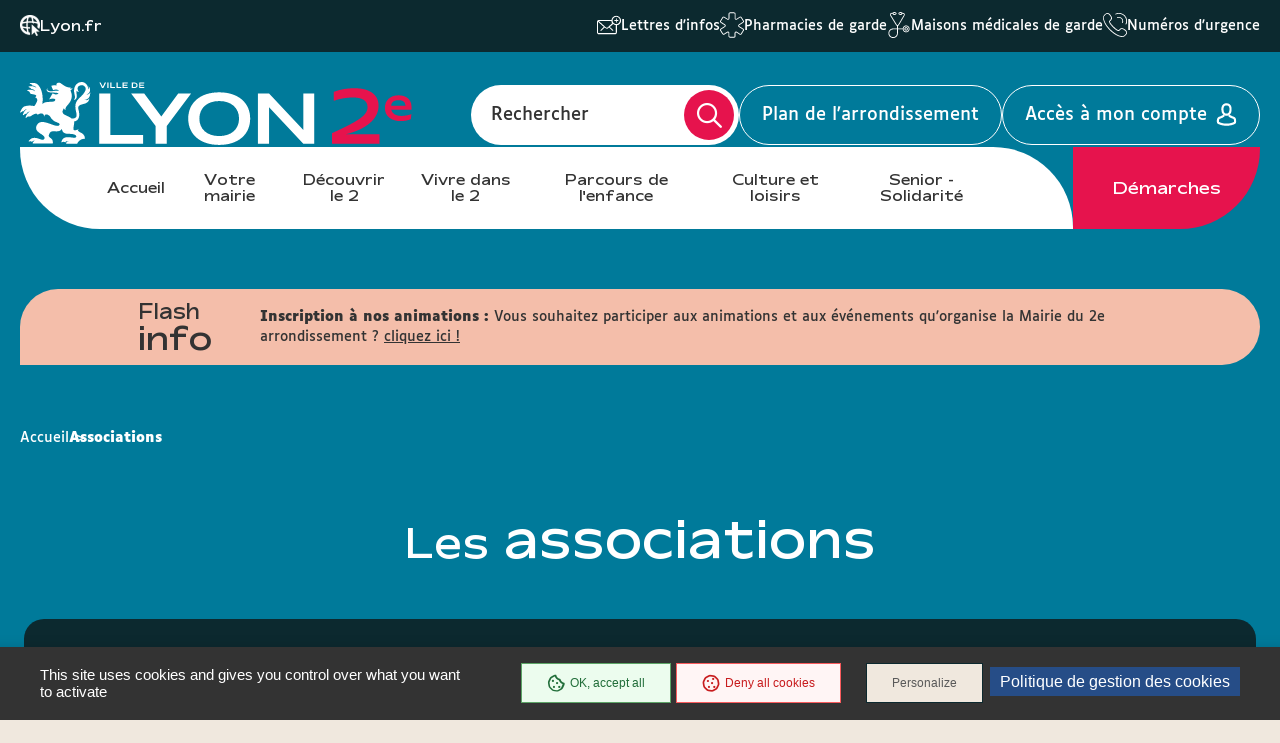

--- FILE ---
content_type: text/html; charset=UTF-8
request_url: https://mairie2.lyon.fr/associations?search_api_fulltext&field_arrondissement_siege=1567756&field_sous_types_tmp=All&field_sous_types=All&items_per_page&filter_categories=Filtrer%20les%20activit%C3%A9s&page=3
body_size: 14117
content:
<!DOCTYPE html>
<html  lang="fr" dir="ltr" prefix="content: http://purl.org/rss/1.0/modules/content/  dc: http://purl.org/dc/terms/  foaf: http://xmlns.com/foaf/0.1/  og: http://ogp.me/ns#  rdfs: http://www.w3.org/2000/01/rdf-schema#  schema: http://schema.org/  sioc: http://rdfs.org/sioc/ns#  sioct: http://rdfs.org/sioc/types#  skos: http://www.w3.org/2004/02/skos/core#  xsd: http://www.w3.org/2001/XMLSchema# ">
<head>
  <meta charset="utf-8" />
<link rel="canonical" href="https://mairie2.lyon.fr/associations" />
<meta name="Generator" content="Drupal 9 (https://www.drupal.org)" />
<meta name="MobileOptimized" content="width" />
<meta name="HandheldFriendly" content="true" />
<meta name="viewport" content="width=device-width, initial-scale=1.0" />
<link rel="icon" href="/sites/mairie2/files/favicon_11.ico" type="image/vnd.microsoft.icon" />

    <title>Associations  - Page 4 |  Lyon Mairie du 2</title>
    <link rel="stylesheet" media="all" href="/core/modules/system/css/components/align.module.css?t97zil" />
<link rel="stylesheet" media="all" href="/core/modules/system/css/components/fieldgroup.module.css?t97zil" />
<link rel="stylesheet" media="all" href="/core/modules/system/css/components/container-inline.module.css?t97zil" />
<link rel="stylesheet" media="all" href="/core/modules/system/css/components/clearfix.module.css?t97zil" />
<link rel="stylesheet" media="all" href="/core/modules/system/css/components/details.module.css?t97zil" />
<link rel="stylesheet" media="all" href="/core/modules/system/css/components/hidden.module.css?t97zil" />
<link rel="stylesheet" media="all" href="/core/modules/system/css/components/item-list.module.css?t97zil" />
<link rel="stylesheet" media="all" href="/core/modules/system/css/components/js.module.css?t97zil" />
<link rel="stylesheet" media="all" href="/core/modules/system/css/components/nowrap.module.css?t97zil" />
<link rel="stylesheet" media="all" href="/core/modules/system/css/components/position-container.module.css?t97zil" />
<link rel="stylesheet" media="all" href="/core/modules/system/css/components/progress.module.css?t97zil" />
<link rel="stylesheet" media="all" href="/core/modules/system/css/components/reset-appearance.module.css?t97zil" />
<link rel="stylesheet" media="all" href="/core/modules/system/css/components/resize.module.css?t97zil" />
<link rel="stylesheet" media="all" href="/core/modules/system/css/components/sticky-header.module.css?t97zil" />
<link rel="stylesheet" media="all" href="/core/modules/system/css/components/system-status-counter.css?t97zil" />
<link rel="stylesheet" media="all" href="/core/modules/system/css/components/system-status-report-counters.css?t97zil" />
<link rel="stylesheet" media="all" href="/core/modules/system/css/components/system-status-report-general-info.css?t97zil" />
<link rel="stylesheet" media="all" href="/core/modules/system/css/components/tablesort.module.css?t97zil" />
<link rel="stylesheet" media="all" href="/core/modules/system/css/components/tree-child.module.css?t97zil" />
<link rel="stylesheet" media="all" href="/core/modules/views/css/views.module.css?t97zil" />
<link rel="stylesheet" media="all" href="/modules/custom/tarteaucitron_cookies/css/tarteaucitron.css?t97zil" />
<link rel="stylesheet" media="all" href="/modules/custom/tarteaucitron_cookies/css/tarteaucitron_custom.css?t97zil" />
<link rel="stylesheet" media="all" href="/themes/custom/lyonfr_mairie/css/core.css?t97zil" />
<link rel="stylesheet" media="print" href="/themes/custom/lyonfr_mairie/css/print.css?t97zil" />
<link rel="stylesheet" media="all" href="/themes/custom/lyonfr_mairie/css/map.css?t97zil" />

      <script type="application/json" data-drupal-selector="drupal-settings-json">{"path":{"baseUrl":"\/","scriptPath":null,"pathPrefix":"","currentPath":"associations","currentPathIsAdmin":false,"isFront":false,"currentLanguage":"fr","currentQuery":{"field_arrondissement_siege":"1567756","field_sous_types":"All","field_sous_types_tmp":"All","filter_categories":"Filtrer les activit\u00e9s","items_per_page":"","page":"3","search_api_fulltext":""}},"pluralDelimiter":"\u0003","suppressDeprecationErrors":true,"bootstrap":{"forms_has_error_value_toggle":1,"modal_animation":1,"modal_backdrop":"true","modal_focus_input":1,"modal_keyboard":1,"modal_select_text":1,"modal_show":1,"modal_size":"","popover_enabled":1,"popover_animation":1,"popover_auto_close":1,"popover_container":"body","popover_content":"","popover_delay":"0","popover_html":0,"popover_placement":"right","popover_selector":"","popover_title":"","popover_trigger":"click","tooltip_enabled":1,"tooltip_animation":1,"tooltip_container":"body","tooltip_delay":"0","tooltip_html":0,"tooltip_placement":"auto left","tooltip_selector":"","tooltip_trigger":"hover"},"ajaxTrustedUrl":{"\/associations":true},"lyonfr":{"map":"https:\/\/cartes.lyon.fr\/adws\/app\/f44362dd-9509-11e6-9d74-4f886d9d3edc\/index.html","markerUrl":"https:\/\/mairie2.lyon.fr\/themes\/custom\/lyonfr_mairie\/images\/Map_marker_bleu.png"},"connect":true,"tarteaucitron_cookies":{"config":{"privacy_url":"","panel_hashtag":"cookies","cookie_name":"tarteaucitron","orientation":"bottom","group_services":0,"show_alert_small":0,"cookies_list":0,"adblocker_warning":0,"deny_all_cta":1,"accept_all_cta":1,"high_privacy":1,"handle_browser_dnt_request":0,"remove_credit":1,"show_more_info_link":1,"cookie_domain":"","read_more_link":"","mandatory":1,"icon_src":null,"icon_position":"BottomRight","popin_title":"Param\u00e9trer les cookies sur le site de lyon.fr","popin_description":"\u003Cp\u003ELe site lyon.fr et les 9 sites d\u2019arrondissement d\u00e9posent des cookies pour vous proposer une exp\u00e9rience utilisateur adapt\u00e9e avec un acc\u00e8s \u00e0 des pages enrichies de contenus vid\u00e9o et r\u00e9seaux sociaux. Certains Cookies permettent \u00e9galement d\u2019analyser votre navigation en obtenant des statistiques de fr\u00e9quentation anonymes, ceci afin d\u2019am\u00e9liorer notre site web en fonction de vos usages.\u003Cbr \/\u003E\r\nL\u0027\u00e9mission et l\u0027utilisation de cookies par des tiers sont soumises aux politiques de protection de la vie priv\u00e9e de ces m\u00eames tiers. Nous vous informons de l\u0027objet des Cookies sur nos sites et des moyens dont vous disposez pour effectuer des choix \u00e0 l\u0027\u00e9gard de ces derniers.\u003Cbr \/\u003E\r\nVous avez la possibilit\u00e9 d\u2019accepter ou de refuser chacun des Cookies tiers ci-dessous. Ce choix est conserv\u00e9 entre 6 et 13 mois selon les cas, mais vous pouvez changer d\u2019avis \u00e0 tout moment.\u003C\/p\u003E\r\n","cookie_storage_period":"15780000","cookie_management_policy_url":"https:\/\/mairie2.lyon.fr\/politique-de-gestion-des-cookies"},"services":{"adobeanalytics":"","adobeanalyticsdescription":{"value":"","format":"full_html"},"alexa":"","alexadescription":{"value":"","format":"full_html"},"amplitude":"","amplitudedescription":{"value":"","format":"full_html"},"clicky":"","clickydescription":{"value":"","format":"full_html"},"compteur":"","compteurdescription":{"value":"","format":"full_html"},"crazyegg":"","crazyeggdescription":{"value":"","format":"full_html"},"clarity":"","claritydescription":{"value":"","format":"full_html"},"etracker":"","etrackerdescription":{"value":"","format":"full_html"},"ferank_privacy":0,"ferank_privacydescription":{"value":"","format":"full_html"},"firebase":"","firebasedescription":{"value":"","format":"full_html"},"get_plus":"","get_plusdescription":{"value":"","format":"full_html"},"get_quanty":"","get_quantydescription":{"value":"","format":"full_html"},"hotjar_id":"","hotjar_iddescription":null,"hotjar_sv":"","hotjar_svdescription":null,"hubspot":"","hubspotdescription":{"value":"","format":"full_html"},"kameleoon":"","kameleoondescription":{"value":"","format":"full_html"},"koban_url":"","koban_urldescription":{"value":"","format":"full_html"},"koban_api_key":"","koban_api_keydescription":{"value":"","format":"full_html"},"matomodescription":{"value":"","format":"full_html"},"matomoHost":"https:\/\/stats.lyon.cloud-ed.fr\/","matomoId":"46","mautic":"","mauticdescription":{"value":"","format":"full_html"},"simpleanalytics":0,"simpleanalyticsdescription":{"value":"","format":"full_html"},"twitteruwt":"","twitteruwtdescription":{"value":"","format":"full_html"},"visualrevenue":"","visualrevenuedescription":{"value":"","format":"full_html"},"webmecanik":"","webmecanikdescription":{"value":"","format":"full_html"},"xiti":"","xitidescription":{"value":"","format":"full_html"},"yandex_metrica":"","yandex_metricadescription":{"value":"","format":"full_html"},"abtasty":"","abtastydescription":{"value":"","format":"full_html"},"contentsquare":"","contentsquaredescription":{"value":"","format":"full_html"},"google_fonts":"","google_fontsdescription":{"value":"","format":"full_html"},"google_jsapi":0,"google_jsapidescription":{"value":"","format":"full_html"},"onesignal":"","onesignaldescription":null,"pingdom":"","pingdomdescription":{"value":"","format":"full_html"},"recaptcha":"","recaptchadescription":{"value":"","format":"full_html"},"stonly":"","stonlydescription":{"value":"","format":"full_html"},"tagcommander":"","tagcommanderdescription":{"value":"","format":"full_html"},"typekit":"","typekitdescription":{"value":"","format":"full_html"},"twittertimeline":1,"twittertimelinedescription":{"value":"\u003Cp\u003ECe service ne d\u00e9pose pas de cookies.\u003Cbr \/\u003E\r\nL\u2019int\u00e9gration de ces contenus Twitter permet de faire remonter de fa\u00e7on dynamique des infos directement diffus\u00e9es sous forme de liste de tweets.\u003C\/p\u003E\r\n","format":"full_html"},"twitterembed":1,"twitterembeddescription":{"value":"\u003Cp\u003ECe service ne d\u00e9pose pas de cookies.\u003Cbr \/\u003E\r\nL\u2019int\u00e9gration de ces contenus Twitter permet de faire remonter de fa\u00e7on dynamique des infos directement diffus\u00e9es sous forme de tweets.\u003C\/p\u003E\r\n","format":"full_html"},"fbpixel":"","fbpixeldescription":{"value":"","format":"full_html"},"instagram":null,"instagramdescription":null,"facebookpost":null,"facebookpostdescription":null,"purechat":"","purechatdescription":{"value":"","format":"full_html"},"smartsupp":"","smartsuppdescription":{"value":"","format":"full_html"},"tawkto":"","tawktodescription":{"value":"","format":"full_html"},"userlike":"","userlikedescription":{"value":"","format":"full_html"},"zopim":"","zopimdescription":{"value":"","format":"full_html"},"vimeo":1,"vimeodescription":{"value":"\u003Cp\u003ECes Cookies permettent de vous proposer des contenus \u00e9ditoriaux enrichis int\u00e9grant un lecteur vid\u00e9o.\u003C\/p\u003E\r\n","format":"full_html"},"youtube":1,"youtubedescription":{"value":"\u003Cp\u003ECes Cookies permettent de vous proposer des contenus \u00e9ditoriaux enrichis int\u00e9grant un lecteur vid\u00e9o.\u003C\/p\u003E\r\n","format":"full_html"},"dailymotion":0,"dailymotiondescription":{"value":"","format":"full_html"},"soundcloud":0,"soundclouddescription":{"value":"","format":"full_html"},"ausha":0,"aushadescription":{"value":"","format":"full_html"},"calameo":0,"calameodescription":{"value":"","format":"full_html"},"maps_noapi":0,"maps_noapidescription":{"value":"","format":"full_html"}}},"user":{"uid":0,"permissionsHash":"02b6bad36f47d5f3dc0ad75f526993f2c646266f7b5b7df6b6bc90a65be1979f"}}</script>
<script src="/core/misc/drupalSettingsLoader.js?v=9.4.0"></script>
<script src="/modules/custom/tarteaucitron_cookies/js/cdn.js?v=2.3"></script>
<script src="/modules/custom/tarteaucitron_cookies/js/tarteaucitron.js?v=2.3"></script>
<script src="/modules/custom/tarteaucitron_cookies/js/tarteaucitron_init.js?v=2.3"></script>

                </head>
<body class="is-list-associations path-associations has-glyphicons">

  <div class="dialog-off-canvas-main-canvas" data-off-canvas-main-canvas>
    
  <div class="site-wrapper-out">
          <div class="site-wrapper">

                  <nav role="navigation" aria-label="Menu d'évitement" class="menu-skip">
  <p id="menu-skip__label" class="menu-skip__label">Go to:</p>
  <ul class="menu-skip__list" aria-labelledby="menu-skip__label">
    <li class="menu-skip__item">
      <a href="#main">Content</a>
    </li>
  </ul>
</nav>
            <section class="header-link">
    <div class="header-link__wrapper">
      
<div class="header-link__item is-main block block-stratis-common block-header-link clearfix">
  
  
        <span class="header-link__icon" aria-hidden="true">
    <img src="/themes/custom/lyonfr_mairie/images/globe-pointer.png" alt="icon">
  </span>
  <a class="header-link__main" href="https://www.lyon.fr">Lyon.fr</a>

  </div>

              <div id="block-lyonfrtaxonomy">
  
  
  <div class="header-link__switcher js-dropdown">
  <button type="button" class="header-link__current js-dropdown__toggle">
    Lyon pratique <span aria-hidden="true" class="fa-regular fa-chevron-down"></span>
  </button>
  <ul class="header-link__list js-dropdown__block">
            <li class="header-link__item">
          <span class="header-link__icon" aria-hidden="true">
      <img src="/sites/mairie2/files/content/lyon-pratique/2021-03/picto_newsletters.svg" width="24" height="26" alt="  Lettres d&#039;infos
" />
    </span>
        <a href="/votre-mairie/le-2-vous-informe/les-lettres-dinformation" class="header-link__link">  Lettres d&#039;infos
</a>
  </li>

            <li class="header-link__item">
          <span class="header-link__icon" aria-hidden="true">
      <img src="/sites/mairie2/files/content/lyon-pratique/2021-03/picto_pharmacies_garde.svg" width="24" height="26" alt="  Pharmacies de garde
" />
    </span>
        <a href="/demarche/sante/trouver-une-pharmacie-de-garde" class="header-link__link">  Pharmacies de garde
</a>
  </li>

            <li class="header-link__item">
          <span class="header-link__icon" aria-hidden="true">
      <img src="/sites/mairie2/files/content/lyon-pratique/2021-03/picto_maisons_medicales_garde.svg" width="24" height="26" alt="  Maisons médicales de garde
" />
    </span>
        <a href="/demarche/sante/trouver-une-maison-medicale-de-garde" class="header-link__link">  Maisons médicales de garde
</a>
  </li>

            <li class="header-link__item">
          <span class="header-link__icon" aria-hidden="true">
      <img src="/sites/mairie2/files/content/lyon-pratique/2021-03/picto-urgences.svg" width="24" height="26" alt="  Numéros d&#039;urgence
" />
    </span>
        <a href="/numeros-durgence" class="header-link__link">  Numéros d&#039;urgence
</a>
  </li>

      </ul>
</div>

</div>

          </div>
  </section>
          <header class="site-header header" role="banner">
  <div class="header-bar">
    <div class="header-bar__top">
      
<div class="header-bar__logo block block-stratis-common block-header-logo clearfix">
  
  
      

<div class="logo " title="Lyon Mairie du 2 - Site officiel : Accueil" rel="home">
    <span class="logo__image">
              <a href="/">  <img src="/sites/mairie2/files/2025-07/logo-lyon2-header.svg" alt="Lyon Mairie du 2 - Site officiel : Accueil" width="352">
</a>
          </span>
</div>

  </div>

      <div class="header-bar__components">
        <div class="header-bar__search">
          <div class="header-search ">
            <div class="header-search__form">
              <form method="GET" action="/recherche" enctype="multipart/form-data" role="search">
  <div class="header-search__form-input">
    <input name="search_api_fulltext" type="text" placeholder="" title="Rechercher par mots-clés" value="" id="search-field-2">
    <label for="search-field-2">Rechercher</label>
    <input type="hidden" name="type" value="All">
  </div>
  <button type="submit" class="header-search__btn">
    <span class="fa-regular fa-magnifying-glass" aria-hidden="true"></span>
    <span class="ghost"></span>
  </button>
</form>
            </div>
          </div>
        </div>

          
<div class="block block-stratis-common block-header-map-link clearfix">
  
  
        <a href="http://cartes.lyon.fr/plan/?_r=arrondissement&amp;_f_numero=2" class="header-bar__map">Plan de l&#039;arrondissement</a>

  </div>


          <a href="/openid-connect-redirect" class="header-bar__login">
    <span class="header-bar__login-text">Accès à mon compte</span>
  </a>
        <div class="header-bar__menu-btn" id="main-menu">
  <button type="button" class="menu-toggle js-mnv-toggle ">
            <span class="menu-toggle__lines">
                <span class="menu-toggle__line"></span>
                <span class="menu-toggle__line"></span>
                <span class="menu-toggle__line"></span>
            </span>
    <span class="menu-toggle__text js-menu-text">Menu</span>
  </button>
</div>

      </div>
    </div>
    <div class="header-bar__bottom">
        <div class="header-bar__menu">
    <div class="mnv-menu" role="navigation" aria-label="Menu principal">
      <nav class="mnv-menu__nav">
                  <button type="button" class="mnv-menu__close js-mnv-close">
            <span class="mnv-menu__close-text">Fermer</span>
            <span class="mnv-menu__close-icon"><i class="far fa-times"></i></span>
          </button>
          <div class="mnv-menu__wrap">
            <ul class="mnv-menu__list">
                              <li class="mnv-menu__item">
                  <a href="/" class="mnv-menu__link">Accueil</a>
                </li>
                              <li class="mnv-menu__item">
                  <a href="/votre-mairie" class="mnv-menu__link">Votre mairie</a>
                </li>
                              <li class="mnv-menu__item">
                  <a href="/decouvrir-le-2" class="mnv-menu__link">Découvrir le 2</a>
                </li>
                              <li class="mnv-menu__item">
                  <a href="/vivre-dans-le-2" class="mnv-menu__link">Vivre dans le 2</a>
                </li>
                              <li class="mnv-menu__item">
                  <a href="/parcours-de-lenfance" class="mnv-menu__link">Parcours de l&#039;enfance</a>
                </li>
                              <li class="mnv-menu__item">
                  <a href="/culture-et-loisirs" class="mnv-menu__link">Culture et loisirs</a>
                </li>
                              <li class="mnv-menu__item">
                  <a href="/senior-solidarite" class="mnv-menu__link">Senior - Solidarité</a>
                </li>
                          </ul>
          </div>
                
<div class="mnv-menu__link-procedure block block-stratis-common block-header-procedure-link clearfix">
  
  
        <a href="/demarches#anchor-name">Démarches</a>

  </div>

      </nav>
    </div>
  </div>
    </div>
  </div>
</header>
          

  <section class="views-element-container flash-info block block-views block-views-blockflash-info-block-1 clearfix" id="block-views-block-flash-info-block-1">
    <div class="flash-info__container container -lg">
      
      <p class="flash-info__title" role="heading">Flash <span>info</span></p>
      

              <div class="flash-info__wrap">
            <div class="swiper-actions flash-info__actions">
              <button type="button" class="swiper-action js-swiper-play flash-info__action">
                <span class="ghost">Play</span>
                <span class="fa-regular fa-play"></span>
              </button>
              <button type="button" class="swiper-action js-swiper-pause flash-info__action">
                <span class="ghost">Pause</span>
                <span class="flash-info__action-pause"></span>
              </button>
            </div>
            <button type="button" class="flash-info__control -prev">
              <span aria-hidden="true" class="fa-regular fa-chevron-left"></span>
              <span class="ghost">Article précédent</span>
            </button>
            <button type="button" class="flash-info__control -next">
            <span aria-hidden="true" class="fa-regular fa-chevron-right"></span>
            <span class="ghost">Article suivant</span>
          </button>
          <div class="flash-info__swiper-container swiper-container">
            <div class="swiper-wrapper">
                              
<div data-history-node-id="19752" role="article" about="/node/19752" class="flash-info__item swiper-slide newsflash teaser clearfix">
  
  <div class="flash-info__content">
          <span class="flash-info__content-title">Inscription à nos animations :</span>
      <p>Vous souhaitez participer aux animations et aux événements qu'organise la Mairie du 2e arrondissement ?</p>

              <a href="/culture-et-loisirs/pres-2-chez-vous-novembre-decembre-2025" class="flash-info__button">cliquez ici !</a>
      </div>
  
</div>

                          </div>
          </div>
        </div>
          </div>
  </section>


        
        
          

                                    <section class="top-of-content">
                <div class="top-of-content__wrapper container -lg">
                    <nav aria-label="Vous êtes ici" class="breadcrumb">
    <ol>
              <li >
                      <a href="/">Accueil</a>
                  </li>
              <li  class="active">
                      Associations
                  </li>
          </ol>
  </nav>




                  <div class="tools">
            </div>
                </div>
              </section>
                      
            <main class="site-main" role="main" id="main" tabindex="-1">
    <div data-drupal-messages-fallback class="hidden"></div>
  <div class="views-element-container form-group">


<section class="container-wrapper view view-associations view-id-associations view-display-id-page_1 js-view-dom-id-723c634d01dea9cd134208b1f4741076aa63b1131f50e546aa284b97d24d2d45">
  <header class="heading is-list ">
    <div class="heading__wrapper  container -lg">
      <div class="heading__content">
        
          <h1 class="heading__title">
    <span class="heading__title-first">Les  </span>
    <span class="heading__title-second">associations</span>
  </h1>
        
      </div>
    </div>
  </header>

            <div class="filters is-associations ">
        <div class="filters__container container -lg">
          <form class="views-exposed-form" data-drupal-selector="views-exposed-form-associations-page-1" action="/associations" method="get" id="views-exposed-form-associations-page-1-69739818c013f" accept-charset="UTF-8">
  <form class="views-exposed-form" data-drupal-selector="views-exposed-form-associations-page-1">

        <fieldset>
    <div class="filters__wrapper">
      <div class="filters__fields flex-row">
        <div class="filters__field col-lg-8 col-xs-12">
          
<div class="form-item js-form-item form-type-textfield js-form-type-textfield form-item-search-api-fulltext js-form-item-search-api-fulltext form-no-label form-group">
  
  
    <input placeholder="Recherche par mots clés ..." type="text" id="edit-search-api-fulltext" name="search_api_fulltext" value="" size="30" maxlength="128" class="form-text form-control" data-drupal-selector="-69739818bca49" />

  
  
  </div>

        </div>
        <div class="filters__field col-lg-4 col-xs-12">
          <div class="select">
            <label for="edit-field-arrondissement-siege" class="ghost">Arrondissement</label>
            
<div class="form-item js-form-item form-type-select js-form-type-select form-item-field-arrondissement-siege js-form-item-field-arrondissement-siege form-no-label form-group">
  
  
  <select data-drupal-selector="edit-field-arrondissement-siege-dds-69739818bdd904.24809884" class="form-select form__field js-validator" id="edit-field-arrondissement-siege-dds-69739818bdd904.24809884" name="field_arrondissement_siege"><option value="All">- Tout -</option><option value="1567804">1er arrondissement</option><option value="1567756" selected="selected">2e arrondissement</option><option value="1567762">3e arrondissement</option><option value="1567758">4e arrondissement</option><option value="1567785">5e arrondissement</option><option value="1567764">6e arrondissement</option><option value="1567787">7e arrondissement</option><option value="1567761">8e arrondissement</option><option value="1567765">9e arrondissement</option><option value="1567791">Hors Lyon</option></select>

  
  
  </div>

          </div>
        </div>
        <div class="filters__field col-lg-12 is-row">
          <div class="filters__field-group">
            <legend class="filters__legend">Filtrer les activités :</legend>
            <div class="select">
              <label for="edit-field-sous-types-tmp" class="ghost">Education</label>
              
<div class="form-item js-form-item form-type-select js-form-type-select form-item-field-sous-types-tmp js-form-item-field-sous-types-tmp form-no-label form-group">
  
  
  <select data-drupal-selector="edit-field-sous-types-tmp-dds-69739818be8ae7.51831031" class="form-select form__field js-validator" id="edit-field-sous-types-tmp-dds-69739818be8ae7.51831031" name="field_sous_types_tmp"><option value="All" selected="selected">- Tout - </option><option value="320">Action Sanitaire et Sociale</option><option value="1568214">Aide ménagère - Aide à domicile - Portage repas</option><option value="1568234">Animation sportive</option><option value="1568230">Architecture - Urbanisme - Aménagement</option><option value="357">Associations d&#039;Entreprises - Employeurs</option><option value="428">Boxe - Lutte</option><option value="1568232">Comités d&#039;intérêts locaux</option><option value="1568236">Curling</option><option value="389">Cyclisme - VTT - Trial</option><option value="1568233">Ecologie - Défense de l&#039;environnement</option><option value="383">Gymnastique - Aerobic - Trampoline</option><option value="329">Handicap</option><option value="432">Hockey</option><option value="1568224">Lieux enfants-parents</option><option value="1568225">Orientation scolaire</option><option value="376">Solidarités</option><option value="1568219">Soutien familial</option><option value="314">Sport</option><option value="422">Sports aériens</option><option value="1568244">Sports nautiques - aquatiques</option><option value="1568220">Urgence sociale</option><option value="382">Volley-Ball</option><option value="2288">Relations internationales</option><option value="318">Environnement-Cadre de vie</option><option value="321">Emploi - Economie - Insertion</option><option value="317">Education - Jeunesse - Petite enfance</option><option value="8487">Culture-Loisirs</option><option value="2322">Défense des droits et intérêts</option></select>

  
  
  </div>

            </div>
            <div class="filters__button">
              <button type="submit" class="btn -transparent">
                <span class="btn__text">Ok</span>
                <span class="btn__icon" aria-hidden="true">
                    <svg width="14" height="20" viewBox="0 0 14 20" fill="none" xmlns="http://www.w3.org/2000/svg">
                      <path id="btn-ico-arrow-right" fill-rule="evenodd" clip-rule="evenodd" d="M4.3691 0.5L14 10L4.3691 19.5L1.80073 16.9665L7.04758 11.791L1.56608e-07 11.791L0 8.20823H7.04719L1.80073 3.03308L4.3691 0.5Z" fill="white"/>
                    </svg>
                  </span>
              </button>
            </div>
          </div>
          <div class="filters__field-group">
            <div class="select">
              <label for="edit-field-sous-types" class="ghost">Toutes les activités</label>
              
<div class="form-item js-form-item form-type-select js-form-type-select form-item-field-sous-types js-form-item-field-sous-types form-no-label form-group">
  
  
  <select data-drupal-selector="edit-field-sous-types-dds-69739818be9e24.22358217" class="form-select form__field js-validator" id="edit-field-sous-types-dds-69739818be9e24.22358217" name="field_sous_types"><option value="All" selected="selected">- Tout - </option></select>

  
  
  </div>

            </div>
          </div>
        </div>
        <div class="filters__field col-xs-12">
          <div class="filters__buttons">
            <a href="/associations" type="reset" class="filters__button -reset btn -transparent">
              <span class="btn__text">Réinitialiser</span>
            </a>
            <button class="btn filters__button -submit">
  <span class="btn__text">Rechercher</span>
  <span aria-hidden="true">
    <svg xmlns="http://www.w3.org/2000/svg" width="15" height="20" viewBox="0 0 15 20" fill="none">
      <path fill-rule="evenodd" clip-rule="evenodd" d="M4.8691 0.5L14.5 10L4.8691 19.5L2.30073 16.9665L7.54758 11.791L0.5 11.791L0.5 8.20823H7.54719L2.30073 3.03308L4.8691 0.5Z" fill="white"/>
    </svg>
  </span>
</button>
          </div>
        </div>
      </div>
    </div>
  </fieldset>
  
        
      <div hidden="hidden">
        
<div class="form-item js-form-item form-type-select js-form-type-select form-item-items-per-page js-form-item-items-per-page form-group">
      

<label for="edit-items-per-page" class="form__label">Afficher:</label>
  
  
  <select data-drupal-selector="edit-items-per-page-dds-69739818bf0dd6.73553594" class="form-select form__field js-validator" id="edit-items-per-page-dds-69739818bf0dd6.73553594" name="items_per_page"><option value="10">10</option><option value="20">20</option><option value="30">30</option></select>

  
  
  </div>
<div class="row"></div>  <button data-drupal-selector="edit-filter-categories-69739818bf96f" class="button js-form-submit form-submit btn-default btn" type="submit" id="edit-filter-categories" name="op" value="Filtrer les activités">Filtrer les activités</button>
    </div>
  
</form>


</form>

        </div>
      </div>
      
  <div class="container -page is-list">
    <div class="site-inner ">
              <section class="site-content ">
                                    <ul class="associations flex-row js-filter" data-initial-items="10">
                

<li data-history-node-id="12536" role="article" about="/association/musique/musique-amitie" class="associations-item col-lg-6 js-filter-item is-image association default clearfix">

  <picture class="associations-item__picture">
    <img src="/themes/custom/lyonfr_mairie/images/association.jpg" width="262" height="147">
  </picture>

  <div class="associations-item__content">
    <div class="associations-item__info">

      
      <h3 class="associations-item__title">
        <a href="/association/musique/musique-amitie" class="associations-item__title-link">
          <span class="underline">Musique Amitié</span>
        </a>
      </h3>
      

              <ul class="associations-item__category-list">
                      <li class="associations-item__category-item">Musique</li>
                  </ul>
          </div>

    <span class="associations-item__infos">
              <p class="infos__item -address is-black">
          <span class="infos__item-icon" aria-hidden="true"title="Adresse :"></span>
          <span class="sr-only">Adresse :</span>
          <span class="infos__item-subtext">  7, rue Henri IV
</span>
        </p>
      
              <p class="infos__item -mobile is-black">
          <span class="infos__item-icon" aria-hidden="true"></span>
          <span class="infos__item-text">Tel :   04 78 42 77 41
</span>
        </p>
          </span>

  </div>

</li>


<li data-history-node-id="12542" role="article" about="/association/arts-plastiques/musees-des-tissus-et-des-arts-decoratifs" class="associations-item col-lg-6 js-filter-item is-image association default clearfix">

  <picture class="associations-item__picture">
    <img src="/themes/custom/lyonfr_mairie/images/association.jpg" width="262" height="147">
  </picture>

  <div class="associations-item__content">
    <div class="associations-item__info">

      
      <h3 class="associations-item__title">
        <a href="/association/arts-plastiques/musees-des-tissus-et-des-arts-decoratifs" class="associations-item__title-link">
          <span class="underline">Musées des tissus et des arts décoratifs</span>
        </a>
      </h3>
      

              <ul class="associations-item__category-list">
                      <li class="associations-item__category-item">Activités manuelles </li>
                  </ul>
          </div>

    <span class="associations-item__infos">
              <p class="infos__item -address is-black">
          <span class="infos__item-icon" aria-hidden="true"title="Adresse :"></span>
          <span class="sr-only">Adresse :</span>
          <span class="infos__item-subtext">  34 rue de la Charité
</span>
        </p>
      
          </span>

  </div>

</li>


<li data-history-node-id="12601" role="article" about="/association/theatre/parlons-en" class="associations-item col-lg-6 js-filter-item is-image association default clearfix">

  <picture class="associations-item__picture">
    <img src="/themes/custom/lyonfr_mairie/images/association.jpg" width="262" height="147">
  </picture>

  <div class="associations-item__content">
    <div class="associations-item__info">

      
      <h3 class="associations-item__title">
        <a href="/association/theatre/parlons-en" class="associations-item__title-link">
          <span class="underline">Parlons-en</span>
        </a>
      </h3>
      

              <ul class="associations-item__category-list">
                      <li class="associations-item__category-item">Théâtre</li>
                      <li class="associations-item__category-item">Associations - centres culturels</li>
                  </ul>
          </div>

    <span class="associations-item__infos">
              <p class="infos__item -address is-black">
          <span class="infos__item-icon" aria-hidden="true"title="Adresse :"></span>
          <span class="sr-only">Adresse :</span>
          <span class="infos__item-subtext">  49 rue Smith
</span>
        </p>
      
              <p class="infos__item -mobile is-black">
          <span class="infos__item-icon" aria-hidden="true"></span>
          <span class="infos__item-text">Tel :   04 78 37 79 62
</span>
        </p>
          </span>

  </div>

</li>


<li data-history-node-id="12633" role="article" about="/association/musique/progressive-drum-school" class="associations-item col-lg-6 js-filter-item is-image association default clearfix">

  <picture class="associations-item__picture">
    <img src="/themes/custom/lyonfr_mairie/images/association.jpg" width="262" height="147">
  </picture>

  <div class="associations-item__content">
    <div class="associations-item__info">

      
      <h3 class="associations-item__title">
        <a href="/association/musique/progressive-drum-school" class="associations-item__title-link">
          <span class="underline">Progressive drum school</span>
        </a>
      </h3>
      

              <ul class="associations-item__category-list">
                      <li class="associations-item__category-item">Musique</li>
                  </ul>
          </div>

    <span class="associations-item__infos">
              <p class="infos__item -address is-black">
          <span class="infos__item-icon" aria-hidden="true"title="Adresse :"></span>
          <span class="sr-only">Adresse :</span>
          <span class="infos__item-subtext">  80, rue de la Charité
</span>
        </p>
      
              <p class="infos__item -mobile is-black">
          <span class="infos__item-icon" aria-hidden="true"></span>
          <span class="infos__item-text">Tel :   04 72 77 51 77
</span>
        </p>
          </span>

  </div>

</li>


<li data-history-node-id="12680" role="article" about="/association/gymnastique-aerobic-trampoline/rimes" class="associations-item col-lg-6 js-filter-item is-image association default clearfix">

  <picture class="associations-item__picture">
    <img src="/themes/custom/lyonfr_mairie/images/association.jpg" width="262" height="147">
  </picture>

  <div class="associations-item__content">
    <div class="associations-item__info">

      
      <h3 class="associations-item__title">
        <a href="/association/gymnastique-aerobic-trampoline/rimes" class="associations-item__title-link">
          <span class="underline">Rimes</span>
        </a>
      </h3>
      

              <ul class="associations-item__category-list">
                      <li class="associations-item__category-item">Danse</li>
                  </ul>
          </div>

    <span class="associations-item__infos">
              <p class="infos__item -address is-black">
          <span class="infos__item-icon" aria-hidden="true"title="Adresse :"></span>
          <span class="sr-only">Adresse :</span>
          <span class="infos__item-subtext">  5, rue de Castries
</span>
        </p>
      
              <p class="infos__item -mobile is-black">
          <span class="infos__item-icon" aria-hidden="true"></span>
          <span class="infos__item-text">Tel :   04 78 37 16 12
</span>
        </p>
          </span>

  </div>

</li>


<li data-history-node-id="12693" role="article" about="/association/prevention-sante/reseau-de-prevention-et-de-prise-en-charge-de-lobesite-en-pediatrie" class="associations-item col-lg-6 js-filter-item is-image association default clearfix">

  <picture class="associations-item__picture">
    <img src="/themes/custom/lyonfr_mairie/images/association.jpg" width="262" height="147">
  </picture>

  <div class="associations-item__content">
    <div class="associations-item__info">

      
      <h3 class="associations-item__title">
        <a href="/association/prevention-sante/reseau-de-prevention-et-de-prise-en-charge-de-lobesite-en-pediatrie" class="associations-item__title-link">
          <span class="underline">Réseau de prévention et de prise en charge de l&#039;obésité en pédiatrie Grand Lyon</span>
        </a>
      </h3>
      

              <ul class="associations-item__category-list">
                      <li class="associations-item__category-item">Information</li>
                  </ul>
          </div>

    <span class="associations-item__infos">
              <p class="infos__item -address is-black">
          <span class="infos__item-icon" aria-hidden="true"title="Adresse :"></span>
          <span class="sr-only">Adresse :</span>
          <span class="infos__item-subtext">  27, rue Victor Hugo
</span>
        </p>
      
              <p class="infos__item -mobile is-black">
          <span class="infos__item-icon" aria-hidden="true"></span>
          <span class="infos__item-text">Tel :   04 72 56 09 55
</span>
        </p>
          </span>

  </div>

</li>


<li data-history-node-id="12711" role="article" about="/association/scoutisme/scouts-et-guides-de-france-lyon-presquile" class="associations-item col-lg-6 js-filter-item is-image association default clearfix">

  <picture class="associations-item__picture">
    <img src="/themes/custom/lyonfr_mairie/images/association.jpg" width="262" height="147">
  </picture>

  <div class="associations-item__content">
    <div class="associations-item__info">

      
      <h3 class="associations-item__title">
        <a href="/association/scoutisme/scouts-et-guides-de-france-lyon-presquile" class="associations-item__title-link">
          <span class="underline">Scouts et guides de France Lyon Presquîle</span>
        </a>
      </h3>
      

              <ul class="associations-item__category-list">
                      <li class="associations-item__category-item">Scoutisme</li>
                  </ul>
          </div>

    <span class="associations-item__infos">
              <p class="infos__item -address is-black">
          <span class="infos__item-icon" aria-hidden="true"title="Adresse :"></span>
          <span class="sr-only">Adresse :</span>
          <span class="infos__item-subtext">  27 rue de Condé
</span>
        </p>
      
              <p class="infos__item -mobile is-black">
          <span class="infos__item-icon" aria-hidden="true"></span>
          <span class="infos__item-text">Tel :   06 78 29 50 47
</span>
        </p>
          </span>

  </div>

</li>


<li data-history-node-id="12722" role="article" about="/association/action-humanitaire/secours-populaire-francais-federation-du-rhone" class="associations-item col-lg-6 js-filter-item is-image association default clearfix">

  <picture class="associations-item__picture">
    <img src="/themes/custom/lyonfr_mairie/images/association.jpg" width="262" height="147">
  </picture>

  <div class="associations-item__content">
    <div class="associations-item__info">

      
      <h3 class="associations-item__title">
        <a href="/association/action-humanitaire/secours-populaire-francais-federation-du-rhone" class="associations-item__title-link">
          <span class="underline">Secours populaire français fédération du Rhône</span>
        </a>
      </h3>
      

              <ul class="associations-item__category-list">
                      <li class="associations-item__category-item">Action humanitaire</li>
                  </ul>
          </div>

    <span class="associations-item__infos">
              <p class="infos__item -address is-black">
          <span class="infos__item-icon" aria-hidden="true"title="Adresse :"></span>
          <span class="sr-only">Adresse :</span>
          <span class="infos__item-subtext">  6 rue Gaspard André
</span>
        </p>
      
              <p class="infos__item -mobile is-black">
          <span class="infos__item-icon" aria-hidden="true"></span>
          <span class="infos__item-text">Tel :   04 72 77 87 77
</span>
        </p>
          </span>

  </div>

</li>


<li data-history-node-id="12746" role="article" about="/association/comites-dinterets-locaux/societe-dhistoire-de-lyon-presquile" class="associations-item col-lg-6 js-filter-item is-image association default clearfix">

  <picture class="associations-item__picture">
    <img src="/themes/custom/lyonfr_mairie/images/association.jpg" width="262" height="147">
  </picture>

  <div class="associations-item__content">
    <div class="associations-item__info">

      
      <h3 class="associations-item__title">
        <a href="/association/comites-dinterets-locaux/societe-dhistoire-de-lyon-presquile" class="associations-item__title-link">
          <span class="underline">Société d&#039;histoire de Lyon Presqu&#039;île</span>
        </a>
      </h3>
      

          </div>

    <span class="associations-item__infos">
              <p class="infos__item -address is-black">
          <span class="infos__item-icon" aria-hidden="true"title="Adresse :"></span>
          <span class="sr-only">Adresse :</span>
          <span class="infos__item-subtext">  35, rue Sainte Hélène
</span>
        </p>
      
              <p class="infos__item -mobile is-black">
          <span class="infos__item-icon" aria-hidden="true"></span>
          <span class="infos__item-text">Tel :   04 78 42 70 16
</span>
        </p>
          </span>

  </div>

</li>


<li data-history-node-id="12748" role="article" about="/association/soutien-familial/societe-de-saint-vincent-de-paul" class="associations-item col-lg-6 js-filter-item is-image association default clearfix">

  <picture class="associations-item__picture">
    <img src="/themes/custom/lyonfr_mairie/images/association.jpg" width="262" height="147">
  </picture>

  <div class="associations-item__content">
    <div class="associations-item__info">

      
      <h3 class="associations-item__title">
        <a href="/association/soutien-familial/societe-de-saint-vincent-de-paul" class="associations-item__title-link">
          <span class="underline">Société de Saint Vincent de Paul</span>
        </a>
      </h3>
      

              <ul class="associations-item__category-list">
                      <li class="associations-item__category-item">Soutien familial</li>
                      <li class="associations-item__category-item">Solidarités</li>
                  </ul>
          </div>

    <span class="associations-item__infos">
              <p class="infos__item -address is-black">
          <span class="infos__item-icon" aria-hidden="true"title="Adresse :"></span>
          <span class="sr-only">Adresse :</span>
          <span class="infos__item-subtext">  19 quai Tilsitt
</span>
        </p>
      
              <p class="infos__item -mobile is-black">
          <span class="infos__item-icon" aria-hidden="true"></span>
          <span class="infos__item-text">Tel :   04 78 42 03 02
</span>
        </p>
          </span>

  </div>

</li>

              </ul>
                      
                                                                <form class="views-exposed-form filter-page" data-drupal-selector="views-exposed-form-associations-page-1" is_perpage="1" action="/associations" method="get" id="views-exposed-form-associations-page-1-69739818dc5dd" accept-charset="UTF-8">
  <form class="views-exposed-form filter-page" data-drupal-selector="views-exposed-form-associations-page-1" is_perpage="1">

  
            <div class="filter-page__wrapper">
        <div class="filter-page__group">
          <label for="edit-items-per-page" class="filter-page__text">Éléments par page</label>
                              
<div class="form-item js-form-item form-type-select js-form-type-select form-item-items-per-page js-form-item-items-per-page form-no-label form-group">
  
  
  <select class="filter-page__select form-select form__field js-validator" id="edit-items-per-page-dds-69739818dbceb4.44794089" name="items_per_page"><option value="10">10</option><option value="20">20</option><option value="30">30</option></select>

  
  
  </div>

        </div>
        <button class="filter-page__button btn">Appliquer</button>
      </div>

      <div hidden="hidden">
        <div class="bloc-form-02">
<div class="form-item js-form-item form-type-textfield js-form-type-textfield form-item-search-api-fulltext js-form-item-search-api-fulltext form-group">
      

<label for="edit-search-api-fulltext" class="form__label">Mots clefs</label>
  
  
    <input data-drupal-selector="edit-search-api-fulltext-69739818dbdde" class="form-text form-control" type="text" id="edit-search-api-fulltext" name="search_api_fulltext" value="" size="30" maxlength="128" />

  
  
  </div>

<div class="form-item js-form-item form-type-select js-form-type-select form-item-field-arrondissement-siege js-form-item-field-arrondissement-siege form-group">
      

<label for="edit-field-arrondissement-siege" class="form__label">Secteur géographique</label>
  
  
  <select data-drupal-selector="edit-field-arrondissement-siege-dds-69739818dbf194.21428871" class="form-select form__field js-validator" id="edit-field-arrondissement-siege-dds-69739818dbf194.21428871" name="field_arrondissement_siege"><option value="All">- Tout -</option><option value="1567804">1er arrondissement</option><option value="1567756" selected="selected">2e arrondissement</option><option value="1567762">3e arrondissement</option><option value="1567758">4e arrondissement</option><option value="1567785">5e arrondissement</option><option value="1567764">6e arrondissement</option><option value="1567787">7e arrondissement</option><option value="1567761">8e arrondissement</option><option value="1567765">9e arrondissement</option><option value="1567791">Hors Lyon</option></select>

  
  
  </div>
</div><div class="row"></div><div class="bloc-form-03">
<div class="form-item js-form-item form-type-select js-form-type-select form-item-field-sous-types-tmp js-form-item-field-sous-types-tmp form-group">
      

<label for="edit-field-sous-types-tmp" class="form__label">Activité</label>
  
  
  <select data-drupal-selector="edit-field-sous-types-tmp-dds-69739818dc0387.79395333" class="form-select form__field js-validator" id="edit-field-sous-types-tmp-dds-69739818dc0387.79395333" name="field_sous_types_tmp"><option value="All" selected="selected">- Tout - </option><option value="320">Action Sanitaire et Sociale</option><option value="1568214">Aide ménagère - Aide à domicile - Portage repas</option><option value="1568234">Animation sportive</option><option value="1568230">Architecture - Urbanisme - Aménagement</option><option value="357">Associations d&#039;Entreprises - Employeurs</option><option value="428">Boxe - Lutte</option><option value="1568232">Comités d&#039;intérêts locaux</option><option value="1568236">Curling</option><option value="389">Cyclisme - VTT - Trial</option><option value="1568233">Ecologie - Défense de l&#039;environnement</option><option value="383">Gymnastique - Aerobic - Trampoline</option><option value="329">Handicap</option><option value="432">Hockey</option><option value="1568224">Lieux enfants-parents</option><option value="1568225">Orientation scolaire</option><option value="376">Solidarités</option><option value="1568219">Soutien familial</option><option value="314">Sport</option><option value="422">Sports aériens</option><option value="1568244">Sports nautiques - aquatiques</option><option value="1568220">Urgence sociale</option><option value="382">Volley-Ball</option><option value="2288">Relations internationales</option><option value="318">Environnement-Cadre de vie</option><option value="321">Emploi - Economie - Insertion</option><option value="317">Education - Jeunesse - Petite enfance</option><option value="8487">Culture-Loisirs</option><option value="2322">Défense des droits et intérêts</option></select>

  
  
  </div>
  <button data-drupal-selector="edit-filter-categories-69739818dc14e" class="button js-form-submit form-submit btn-default btn" type="submit" id="edit-filter-categories" name="op" value="Filtrer les activités">Filtrer les activités</button>
<div class="form-item js-form-item form-type-select js-form-type-select form-item-field-sous-types js-form-item-field-sous-types form-group">
      

<label for="edit-field-sous-types" class="form__label">Sous activité</label>
  
  
  <select data-drupal-selector="edit-field-sous-types-dds-69739818dc1f29.61095014" class="form-select form__field js-validator" id="edit-field-sous-types-dds-69739818dc1f29.61095014" name="field_sous_types"><option value="All" selected="selected">- Tout - </option></select>

  
  
  </div>
</div><div data-drupal-selector="edit-actions" class="form-actions form-group js-form-wrapper form-wrapper" id="edit-actions-69739818dc3f1">  <button data-drupal-selector="edit-submit-associations-2-69739818dc2ce" class="button js-form-submit form-submit btn-default btn" type="submit" id="edit-submit-associations--2" value="Valider" name="">Valider</button>  <button data-drupal-selector="edit-reset" class="button js-form-submit form-submit btn-default btn" type="submit" id="edit-reset" name="op" value="Reinitialiser">Reinitialiser</button></div>

      </div>
      
  
</form>


</form>

                      
                                      <nav class="pager" role="navigation" aria-labelledby="pagination-heading">
    <h4 id="pagination-heading" class="visually-hidden">Pagination</h4>
    <ul class="pager__listitems">

                    <li class="pager__item -prev">
          <a href="?field_arrondissement_siege=1567756&amp;field_sous_types=All&amp;field_sous_types_tmp=All&amp;filter_categories=Filtrer%20les%20activit%C3%A9s&amp;items_per_page=&amp;search_api_fulltext=&amp;page=2" title="Aller à la page précédente" rel="prev">
            <span class="ghost">Page précédente</span>
          </a>
        </li>
      
                    <li class="page-item" role="presentation"><span class="page-link">&hellip;</span></li>
      
                    <li class="pager__item">
                                
                      <a href="?field_arrondissement_siege=1567756&amp;field_sous_types=All&amp;field_sous_types_tmp=All&amp;filter_categories=Filtrer%20les%20activit%C3%A9s&amp;items_per_page=&amp;search_api_fulltext=&amp;page=2" title="Go to page 3">
            <span class="visually-hidden">
              Page
            </span>3</a>
                  </li>
              <li class="pager__item is-active active">
                                
                      <span>4</span>
                  </li>
              <li class="pager__item">
                                
                      <a href="?field_arrondissement_siege=1567756&amp;field_sous_types=All&amp;field_sous_types_tmp=All&amp;filter_categories=Filtrer%20les%20activit%C3%A9s&amp;items_per_page=&amp;search_api_fulltext=&amp;page=4" title="Go to page 5">
            <span class="visually-hidden">
              Page
            </span>5</a>
                  </li>
              <li class="pager__item">
                                
                      <a href="?field_arrondissement_siege=1567756&amp;field_sous_types=All&amp;field_sous_types_tmp=All&amp;filter_categories=Filtrer%20les%20activit%C3%A9s&amp;items_per_page=&amp;search_api_fulltext=&amp;page=5" title="Go to page 6">
            <span class="visually-hidden">
              Page
            </span>6</a>
                  </li>
      
                    <li class="page-item" role="presentation"><span class="page-link">&hellip;</span></li>
      
                    <li class="pager__item -next">
          <a href="?field_arrondissement_siege=1567756&amp;field_sous_types=All&amp;field_sous_types_tmp=All&amp;filter_categories=Filtrer%20les%20activit%C3%A9s&amp;items_per_page=&amp;search_api_fulltext=&amp;page=4" title="Aller à la page suivante" rel="next">
            <svg class="icon" width="13" height="16" viewBox="0 0 13 16" fill="none" xmlns="http://www.w3.org/2000/svg">
              <path fill-rule="evenodd" clip-rule="evenodd" d="M4.05702 0L13 8L4.05702 16L1.67211 13.8666L6.54419 9.50821H1.3188e-07L0 6.49114H6.54382L1.67211 2.13312L4.05702 0Z" fill="currentColor"/>
            </svg>
            <span class="ghost">Page suivante</span>
          </a>
        </li>
          </ul>
  </nav>

                      
                      <section class="research">
              <h3 class="research__title">Vous recherchez plutôt...</h3>
              <ul class="research__list">
                                                      <li class="research__item">
                      <a href="/agenda" class="research__link">Un événement ?</a>
                    </li>
                                                                        <li class="research__item">
                      <a href="/actualites" class="research__link">Une actualité ?</a>
                    </li>
                                                                        <li class="research__item">
                      <a href="/demarches" class="research__link">Une démarche ?</a>
                    </li>
                                                                                                          <li class="research__item">
                      <a href="/equipements" class="research__link">Un lieu ou un équipement ?</a>
                    </li>
                                                </ul>
            </section>
          
        </section>
          </div>

  </div>

</section>
</div>



  </main>

        
                    <footer class="site-footer footer" role="contentinfo">
    <div class="container footer__wrapper">
        
<div class="block block-stratis-common block-footer-logo clearfix">
  
  
          <div class="footer__logo">
          <a href="/"><img src="/sites/mairie2/files/2025-07/arrondissementlogo-lyon-2.svg" alt="Lyon Mairie du 2 - Site officiel : Accueil"></a>
      </div>

  </div>

              <div class="site-infos">
          
<div class="site-infos__col is-first block block-stratis-common block-site-infos clearfix">
  
  
        <address class="site-infos__listitems">
          <p class="site-infos__item -name">Mairie du 2e arrondissement</p>
              <p class="site-infos__item -address">
        <span class="ghost">Adresse:</span>
        2 rue d&#039;Enghien<br />
69287 Lyon cedex 02
      </p>
      </address>
  <div class="site-infos__schedules">
                  <a href="https://mairie2.lyon.fr/index.php/lieu/mairies/mairie-du-2e-arrondissement" class="site-infos__schedule">Horaires</a>
            </div>

  </div>

          
<div class="site-infos__col is-second block block-stratis-common block-site-infos-second clearfix">
  
  
      
      <p class="site-infos__item -phone">
      <span class="site-infos__icon" aria-hidden="true">
        <svg xmlns="http://www.w3.org/2000/svg" width="28" height="23" viewBox="0 0 28 23" fill="none">
          <path d="M25.1485 7.12811H19.181V2.28845C19.181 1.02924 18.1463 0 16.8926 0H2.95396C1.70025 0 0.665527 1.03473 0.665527 2.28845V10.6758C0.665527 11.9349 1.70025 12.9642 2.95396 12.9642H4.31169L6.01981 15.2527C6.11288 15.4114 6.30997 15.4771 6.50159 15.4771C6.6932 15.4771 6.85744 15.384 6.98336 15.2527L8.69147 12.9642H8.94878V17.8039C8.94878 19.0631 9.98351 20.0923 11.2372 20.0923H19.4274L21.1355 22.3808C21.2286 22.5396 21.4257 22.6053 21.6173 22.6053C21.8089 22.6053 21.9732 22.5121 22.0991 22.3808L23.8072 20.0923H25.1649C26.4241 20.0923 27.4533 19.0576 27.4533 17.8039V9.42206C27.4698 8.15738 26.4405 7.12811 25.1485 7.12811ZM8.37942 11.7707C8.1878 11.7707 8.02356 11.8638 7.89764 11.9952L6.47969 13.8621L5.06173 11.9952C4.96866 11.8364 4.77157 11.7707 4.57996 11.7707H2.89375C2.28057 11.7707 1.79879 11.2889 1.79879 10.6758V2.28845C1.79879 1.67526 2.28057 1.19348 2.89375 1.19348H16.8269C17.4401 1.19348 17.9219 1.67526 17.9219 2.28845V10.6758C17.9219 11.2889 17.4401 11.7707 16.8269 11.7707H8.37942ZM26.2763 17.8039C26.2763 18.4171 25.7945 18.8988 25.1813 18.8988H23.5006C23.309 18.8988 23.1447 18.9919 23.0188 19.1233L21.6009 20.9902L20.1829 19.1233C20.0898 18.9645 19.8928 18.8988 19.7011 18.8988H11.2482C10.635 18.8988 10.1532 18.4171 10.1532 17.8039V12.9642H16.8926C17.3415 12.9642 17.7631 12.8383 18.1189 12.6083H22.6356C22.9586 12.6083 23.2159 12.351 23.2159 12.028C23.2159 11.705 22.9586 11.4477 22.6356 11.4477H19.088C19.181 11.2232 19.2139 10.9659 19.2139 10.6758V8.35446H25.1813C25.7945 8.35446 26.2763 8.83624 26.2763 9.4494V17.8039ZM23.1831 15.3512C23.1831 15.6742 22.9257 15.9315 22.6027 15.9315H13.8268C13.5038 15.9315 13.2464 15.6742 13.2464 15.3512C13.2464 15.0282 13.5038 14.7709 13.8268 14.7709H22.6027C22.9203 14.7709 23.1831 15.0337 23.1831 15.3512ZM14.2428 8.80341H5.50519C5.18217 8.80341 4.92487 8.54608 4.92487 8.22308C4.92487 7.90005 5.18217 7.64273 5.50519 7.64273H14.2428C14.5658 7.64273 14.8232 7.90005 14.8232 8.22308C14.856 8.54608 14.5658 8.80341 14.2428 8.80341ZM4.92487 4.87253C4.92487 4.54953 5.18217 4.29221 5.50519 4.29221H10.7609C11.0839 4.29221 11.3412 4.54953 11.3412 4.87253C11.3412 5.19553 11.0839 5.45285 10.7609 5.45285H5.50518C5.18217 5.45285 4.92487 5.19553 4.92487 4.87253Z" fill="#E6134D"></path>
        </svg>
      </span>
      <a href="tel:33(0)478927300" title="33 (0)4 78 92 73 00">33 (0)4 78 92 73 00</a>
    </p>
  
      <p class="site-infos__item -phone">
      <span class="site-infos__icon" aria-hidden="true">
        <svg xmlns="http://www.w3.org/2000/svg" width="22" height="22" viewBox="0 0 22 22" fill="none">
          <path d="M17.0526 13.4576C16.6256 13.0142 16.1164 12.7788 15.5744 12.7788C15.0379 12.7788 14.5178 13.0087 14.0743 13.4522L12.6892 14.8318C12.5743 14.7715 12.4593 14.7113 12.3498 14.6566C12.191 14.58 12.0432 14.5033 11.9173 14.4267C10.6198 13.6054 9.44273 12.5324 8.31494 11.1418C7.76747 10.452 7.40066 9.86621 7.1324 9.27494C7.49374 8.94645 7.82222 8.607 8.15069 8.27851C8.27114 8.15809 8.39706 8.02668 8.5175 7.90622C9.43726 6.98649 9.43726 5.793 8.5175 4.87323L7.32402 3.67972C7.18715 3.54285 7.05028 3.40601 6.91889 3.26365C6.6561 2.9899 6.38236 2.7107 6.09768 2.44791C5.66517 2.02637 5.15603 1.80188 4.62497 1.80188C4.08846 1.80188 3.57383 2.02637 3.13586 2.44791L3.1249 2.45887L1.63578 3.95896C1.07188 4.51737 0.754342 5.20173 0.683175 5.99555C0.579156 7.27665 0.956917 8.46466 1.2416 9.24756C1.95331 11.1637 3.00993 12.9375 4.59213 14.8373C6.50829 17.1257 8.81861 18.9378 11.4574 20.2135C12.4648 20.6898 13.8116 21.2537 15.3116 21.3522C15.4047 21.3577 15.4978 21.3632 15.5854 21.3632C16.5982 21.3632 17.4468 21.0018 18.1147 20.2792C18.1202 20.2682 18.1256 20.2682 18.1311 20.2573C18.3611 19.9835 18.6238 19.7317 18.8976 19.4634C19.0837 19.2828 19.2808 19.0966 19.4669 18.8995C19.8995 18.4506 20.1294 17.925 20.1294 17.383C20.1294 16.841 19.8995 16.3209 19.456 15.8829L17.0526 13.4576ZM18.6184 18.0674C18.6129 18.0674 18.6129 18.0728 18.6184 18.0674C18.4486 18.2535 18.2735 18.4178 18.0818 18.6039C17.7972 18.8776 17.507 19.1623 17.2387 19.4799C16.7953 19.9507 16.2752 20.1751 15.5909 20.1751C15.5251 20.1751 15.454 20.1751 15.3883 20.1697C14.0853 20.0876 12.8809 19.5784 11.9721 19.1459C9.49201 17.9469 7.31854 16.2443 5.50641 14.0818C4.01727 12.286 3.02088 10.6217 2.35844 8.83149C1.95331 7.74201 1.80002 6.89341 1.86572 6.08863C1.90952 5.57398 2.1066 5.15244 2.46793 4.78565L3.96253 3.29102C4.17605 3.08844 4.406 2.97898 4.63045 2.97898C4.90419 2.97898 5.12865 3.14319 5.271 3.28556L5.28194 3.29651C5.55021 3.54834 5.80204 3.80564 6.07031 4.07941C6.20718 4.22174 6.34404 4.35859 6.48637 4.50644L7.67988 5.69992C8.14523 6.16526 8.14523 6.59229 7.67988 7.05765L7.30211 7.43543C6.9353 7.81318 6.58492 8.16355 6.2017 8.50296C6.19074 8.51392 6.18527 8.51392 6.17979 8.52488C5.80204 8.90262 5.87322 9.26944 5.94986 9.52127L5.96082 9.55964C6.27287 10.3151 6.71085 11.0214 7.37329 11.87L7.37876 11.8754C8.58867 13.3646 9.86429 14.5252 11.2658 15.4121C11.4465 15.5271 11.6272 15.6202 11.8023 15.7077C11.9611 15.7844 12.1089 15.8611 12.2348 15.9377C12.2513 15.9486 12.2677 15.9596 12.2896 15.9706C12.4374 16.0472 12.5798 16.0801 12.7221 16.0801C13.0834 16.0801 13.3134 15.8501 13.39 15.7789L14.8901 14.2788C15.0379 14.131 15.2733 13.9504 15.5525 13.9504C15.8263 13.9504 16.0453 14.1201 16.1821 14.2679L18.6019 16.6877C19.0673 17.1476 19.0673 17.6075 18.6184 18.0674ZM11.868 5.54114C13.0177 5.73276 14.0579 6.27475 14.8901 7.10694C15.7222 7.93909 16.2588 8.97928 16.4559 10.129C16.5051 10.4191 16.7515 10.6217 17.0362 10.6217C17.069 10.6217 17.1019 10.6162 17.1347 10.6108C17.4577 10.556 17.6712 10.2494 17.622 9.92643C17.3866 8.53583 16.7296 7.27115 15.7277 6.26929C14.7258 5.2674 13.4612 4.61045 12.0706 4.37503C11.7476 4.32029 11.4465 4.53925 11.3863 4.85679C11.3315 5.17435 11.5396 5.48639 11.868 5.54114ZM21.3776 9.75672C20.9889 7.46824 19.9104 5.38785 18.257 3.73447C16.6037 2.08112 14.5233 1.00257 12.2348 0.613865C11.9173 0.559117 11.6107 0.778111 11.556 1.09565C11.5012 1.41867 11.7202 1.71976 12.0432 1.78C14.0853 2.12491 15.9467 3.09394 17.4249 4.57212C18.9031 6.0503 19.8666 7.91172 20.217 9.9538C20.2663 10.244 20.5126 10.4465 20.7973 10.4465C20.8302 10.4465 20.863 10.441 20.8959 10.4356C21.2189 10.3808 21.4379 10.0742 21.3776 9.75672Z" fill="#E6134D"></path>
        </svg>
      </span>
      <a href="https://e-services3.lyon.fr/formulaire/jsp/site/Portal.jsp?page=form&amp;id_form=18" title="Contactez-nous">Contactez-nous</a>
    </p>
  
      <p class="site-infos__item -mail">
      <span class="site-infos__icon" aria-hidden="true">
        <svg xmlns="http://www.w3.org/2000/svg" width="22" height="17" viewBox="0 0 22 17" fill="none">
          <path d="M19.2467 0.306641H3.25507C1.82617 0.306641 0.665527 1.46732 0.665527 2.89621V13.8293C0.665527 15.2582 1.82617 16.4188 3.25507 16.4188H19.2467C20.6756 16.4188 21.8363 15.2582 21.8363 13.8293V2.90167C21.8363 1.47278 20.6756 0.306641 19.2467 0.306641ZM20.6537 13.8293C20.6537 14.6067 20.0241 15.2363 19.2467 15.2363H3.25507C2.47766 15.2363 1.84807 14.6067 1.84807 13.8293V2.90167C1.84807 2.12427 2.47766 1.49469 3.25507 1.49469H19.2467C20.0241 1.49469 20.6537 2.12427 20.6537 2.90167V13.8293Z" fill="#E6134D"></path>
          <path d="M14.013 8.22315L19.1921 3.58057C19.4329 3.36157 19.4548 2.98926 19.2359 2.74292C19.0169 2.50202 18.6446 2.4801 18.3982 2.6991L11.2592 9.10456L9.86861 7.86182L9.85765 7.85083C9.82481 7.818 9.79743 7.79608 9.75911 7.76874L4.09278 2.6991C3.84642 2.4801 3.47413 2.50202 3.25514 2.74835C3.03615 2.99469 3.05805 3.36701 3.30441 3.586L8.54372 8.26691L3.32631 13.1504C3.0909 13.3749 3.07447 13.7471 3.29894 13.988C3.41938 14.1085 3.57268 14.1741 3.73144 14.1741C3.87379 14.1741 4.0216 14.1194 4.13657 14.0154L9.43063 9.06073L10.865 10.3419C10.98 10.4404 11.1168 10.4897 11.2592 10.4897C11.4015 10.4897 11.5439 10.4349 11.6534 10.3364L13.1315 9.01148L18.3982 14.0154C18.5132 14.1249 18.661 14.1796 18.8034 14.1796C18.9621 14.1796 19.1154 14.1194 19.2304 13.9935C19.4548 13.7581 19.4439 13.3803 19.2085 13.1558L14.013 8.22315Z" fill="#E6134D"></path>
        </svg>
      </span>
      <a href="/votre-mairie/le-2-vous-informe/les-lettres-dinformation" title="Inscrivez-vous aux lettres d&#039;infos de la mairie du 2ᵉ">Inscrivez-vous aux lettres d&#039;infos de la mairie du 2ᵉ</a>
    </p>
  
  </div>

                      <div id="block-lyonfrtaxonomy-2" class="site-infos__col block block-lyonfr-taxonomy-block clearfix">
  
  <h3 class="site-infos__social-title">Suivez-nous</h3>
  
      <ul class="social-networks">
      

<li about="https://www.facebook.com/Mairie2Lyon" class="social-networks__item">
  
  
  <a href="https://www.facebook.com/Mairie2Lyon" title="Notre Facebook" target="_blank" class="social-networks__link">
    <span class="fab fa-facebook-f" aria-hidden="true"></span>
    <span class="ghost">Notre Facebook</span>
  </a>
</li>

      

<li about="https://twitter.com/Mairie2Lyon" class="social-networks__item">
  
  
  <a href="https://twitter.com/Mairie2Lyon" title="Notre Twitter" target="_blank" class="social-networks__link">
    <span class="fa-brands fa-x-twitter" aria-hidden="true"></span>
    <span class="ghost">Notre Twitter</span>
  </a>
</li>

      

<li about="https://www.youtube.com/channel/UChoCiYDW8WED-nwefHg8Czg" class="social-networks__item">
  
  
  <a href="https://www.youtube.com/channel/UChoCiYDW8WED-nwefHg8Czg" title="Notre Youtube" target="_blank" class="social-networks__link">
    <span class="fab fa-youtube" aria-hidden="true"></span>
    <span class="ghost">Notre Youtube</span>
  </a>
</li>

  </ul>

  </div>

                  </div>
                    
<nav  id="block-lyonfr-mairie-footer" class="menu-cross block block-system block-system-menu-blockfooter clearfix LAME-arr-essentiel gris" role="navigation" aria-labelledby="block-lyonfr-mairie-footer-menu" id="block-lyonfr-mairie-footer" class="menu-cross block block-system block-system-menu-blockfooter clearfix LAME-arr-essentiel gris">
            
  <h2 class="visually-hidden" id="block-lyonfr-mairie-footer-menu">Footer menu</h2>
  

        
      <ul class="menu menu-cross__listitems menu--footer nav">
                              <li class="menu-cross__item">
                                        <a href="/actualites" target="" rel="" title="Accéder à la liste des actualités" data-drupal-link-system-path="actualites">Actualités</a>
                  </li>
                              <li class="menu-cross__item">
                                        <a href="/agenda" target="" rel="" data-drupal-link-system-path="agenda">Agenda</a>
                  </li>
                              <li class="menu-cross__item">
                                        <a href="/equipements" target="" rel="" data-drupal-link-system-path="equipements">Equipements</a>
                  </li>
                              <li class="menu-cross__item">
                                        <a href="/demarches" target="" rel="" data-drupal-link-system-path="demarches">Démarches</a>
                  </li>
                              <li class="menu-cross__item active active-trail -is-current">
                                        <a href="/associations" target="" rel="" class="active-trail -is-current" data-drupal-link-system-path="associations">Associations</a>
                  </li>
                              <li class="menu-cross__item">
                                        <a href="/accessibilite" target="" rel="" data-drupal-link-system-path="node/14548">Accessibilité</a>
                  </li>
                              <li class="menu-cross__item">
                                        <a href="/plan-de-site" target="" rel="" data-drupal-link-system-path="sitemap">Plan du site</a>
                  </li>
                              <li class="menu-cross__item">
                                        <a href="/mentions-legales" target="" rel="" data-drupal-link-system-path="node/14547">Mentions légales</a>
                  </li>
                              <li class="menu-cross__item">
                                        <a href="/protection-des-donnees" target="" rel="" data-drupal-link-system-path="node/18240">Protection des données</a>
                  </li>
                              <li class="menu-cross__item">
                                        <a href="/politique-de-gestion-des-cookies" target="" rel="" data-drupal-link-system-path="node/18176">Politique de gestion des Cookies </a>
                  </li>
                              <li class="menu-cross__item">
                                        <a href="#cookies" target="" rel="">Cookies</a>
                  </li>
          </ul>
  

  </nav>


          </div>
  </footer>
  <div class="site-hidden"></div>
              </div>
    
    
  </div>

  </div>

<style>
      :root {
        --color-1--1: #007A9A;
      }
    </style>

<script src="/core/assets/vendor/jquery/jquery.min.js?v=3.6.0"></script>
<script src="/core/assets/vendor/underscore/underscore-min.js?v=1.13.3"></script>
<script src="/sites/mairie2/files/languages/fr_E8ZjADlV4h1mEiLVHI-DCRIQ1N2OFZtKQx1iMUuzagM.js?t97zil"></script>
<script src="/core/misc/drupal.js?v=9.4.0"></script>
<script src="/core/misc/drupal.init.js?v=9.4.0"></script>
<script src="/themes/contrib/bootstrap/js/drupal.bootstrap.js?t97zil"></script>
<script src="/themes/contrib/bootstrap/js/attributes.js?t97zil"></script>
<script src="/themes/contrib/bootstrap/js/theme.js?t97zil"></script>
<script src="/themes/custom/lyonfr_mairie/js/map/angular.min.js?t97zil"></script>
<script src="/themes/custom/lyonfr_mairie/js/map/angular-sanitize.min.js?t97zil"></script>
<script src="/themes/custom/lyonfr_mairie/js/map/ol.js?t97zil"></script>
<script src="/themes/custom/lyonfr_mairie/js/map/angular-openlayers-directive.min.js?t97zil"></script>
<script src="/themes/custom/lyonfr_mairie/js/map/stratis-map.min.js?t97zil"></script>
<script src="/themes/custom/lyonfr_mairie/js/core.bundle.js?t97zil"></script>
<script src="/themes/contrib/bootstrap/js/popover.js?t97zil"></script>
<script src="/themes/contrib/bootstrap/js/tooltip.js?t97zil"></script>

</body>
</html>


--- FILE ---
content_type: image/svg+xml
request_url: https://mairie2.lyon.fr/sites/mairie2/files/2025-07/logo-lyon2-header.svg
body_size: 3942
content:
<svg width="348" height="56" viewBox="0 0 348 56" fill="none" xmlns="http://www.w3.org/2000/svg">
<path d="M276.973 45.528C302.317 34.008 308.525 29.208 308.525 22.232C308.525 16.536 303.661 13.784 295.469 13.784C290.285 13.784 283.757 14.68 278.445 16.856V8.792C284.269 6.488 290.797 5.528 297.005 5.528C310.253 5.528 318.317 11.16 318.317 21.08C318.317 32.92 307.373 42.072 289.133 46.552H319.213V55H276.973V45.528Z" fill="#E6134D"/>
<path d="M323.929 23.2864C323.929 16.2976 328.691 11.8432 336.102 11.8432C342.976 11.8432 347.545 15.76 347.545 21.8272V24.592H329.612C330.38 28.1248 333.568 30.1984 338.713 30.1984C341.593 30.1984 344.396 29.6224 347.507 28.6624L346.931 33.1168C344.512 34.1152 341.478 34.8064 337.945 34.8064C329.459 34.8064 323.929 30.2752 323.929 23.2864ZM342.208 21.136C342.054 17.7952 339.942 16.144 336.064 16.144C332.07 16.144 329.766 17.872 329.536 21.136H342.208Z" fill="#E6134D"/>
<g clip-path="url(#clip0_1570_11022)">
<path d="M80.2145 10.1973H70.3164V54.9267H109.291V47.1759H80.2145V10.1973Z" fill="white"/>
<path d="M140.441 10.1973L125.456 30.5947L110.283 10.1973H98.6445L120.379 39.1817V54.9267H130.284V39.1817L151.895 10.1973H140.441Z" fill="white"/>
<path d="M176.855 48.1288C166.161 48.1288 159.237 42.0442 159.237 32.5617C159.237 23.0791 166.161 16.9383 176.855 16.9383C187.549 16.9383 194.467 23.0822 194.467 32.5617C194.467 42.0411 187.543 48.1288 176.846 48.1288M176.846 9.1875C160.02 9.1875 149.342 18.4298 149.342 32.5617C149.342 46.7559 160.039 55.9982 176.846 55.9982C193.652 55.9982 204.349 46.7559 204.349 32.5617C204.349 18.4298 193.652 9.1875 176.846 9.1875Z" fill="white"/>
<path d="M251.533 10.1973V42.7607L221.107 10.1973H211.216V54.9267H221.107V22.3633L251.533 54.9267H261.425V10.1973H251.533Z" fill="white"/>
<path d="M62.2802 9.277C61.7593 10.3909 60.9503 11.1929 59.1221 11.0899C63.2509 9.66079 62.6814 4.89298 60.7659 3.96937C61.1704 4.86177 61.2027 6.19414 60.52 6.61538C60.5979 5.44444 60.3483 4.27481 59.7974 3.22865C59.2464 2.18249 58.4142 1.29818 57.3878 0.668097C55.0354 -0.66739 51.7964 0.143885 49.9941 2.11903C48.1918 4.09418 47.687 6.93989 48.1303 9.53598C48.3277 10.6905 48.6933 11.8232 48.7613 12.9902C48.8292 14.1572 48.5316 15.4271 47.6255 16.2041C51.8903 15.19 49.8647 11.2116 50.1203 7.62012C50.7674 8.55621 51.9356 8.86824 52.3853 8.96809C51.2366 7.57644 50.7092 5.93828 51.5214 4.22211C51.6508 4.09106 51.7932 3.96001 51.9453 3.83207C53.2946 2.71813 55.3654 2.46227 56.7989 3.4826C58.132 4.43429 60.863 6.95237 52.505 14.4754C43.6844 22.4072 56.1808 32.3422 45.9138 32.5731C41.7397 28.8756 34.7764 29.8148 39.1511 23.0282C39.1043 23.2378 39.1062 23.4548 39.1565 23.6636C39.2069 23.8725 39.3046 24.068 39.4425 24.2362C39.5804 24.4044 39.7552 24.541 39.9543 24.6364C40.1534 24.7319 40.372 24.7836 40.5943 24.788C38.4813 21.1997 49.4861 18.2354 44.8007 7.44851L46.8134 5.82283L44.1698 5.64185L45.1987 4.9741C38.0639 5.04275 36.3134 -1.28834 32.9191 1.12053C32.0034 1.77268 32.3399 3.12065 32.3399 3.12065C30.5085 2.68693 28.6091 3.12065 27.7646 3.389L29.3339 7.26129C30.2237 6.86189 31.9613 6.61538 32.9223 6.81508C33.2587 6.88464 33.5773 7.01814 33.8595 7.2078C34.1418 7.39746 34.382 7.63946 34.5661 7.91967C34.2145 7.81958 33.8536 7.75271 33.4886 7.71997C32.2234 7.61076 30.9582 7.85103 29.706 8.032C28.4538 8.21298 27.1595 8.36587 25.9299 8.06944C25.3395 7.96537 24.8083 7.65826 24.435 7.20512C24.1114 6.73395 24.092 6.01004 24.5515 5.64497C23.8267 5.89147 23.4837 6.77764 23.7102 7.48595C23.8451 7.83581 24.0609 8.15141 24.3412 8.40878C24.6216 8.66614 24.9591 8.85849 25.328 8.97121C26.0608 9.19428 26.8247 9.30793 27.5931 9.3082L31.4404 9.49542C32.0939 9.49163 32.7431 9.59721 33.3592 9.80745C33.6479 9.92645 33.9088 10.1005 34.126 10.3192C33.9964 10.4385 33.8531 10.5432 33.6989 10.6312C32.9816 11.0067 32.1553 11.1417 31.3498 11.015C30.5473 10.9152 29.6834 10.391 28.9262 10.1039L25.8619 15.5394C27.9328 14.3974 31.5213 14.5472 31.3951 15.8733C31.0715 19.3056 22.0729 15.9076 19.8596 19.8704C20.4227 15.4365 20.5456 6.7402 15.5658 2.11903C14.5757 1.19855 13.1552 0.73986 10.8254 0.780424H10.7834C10.0542 0.796206 9.32635 0.847241 8.6025 0.933325C8.6419 1.14473 8.74525 1.34018 8.89955 1.49508C9.05385 1.64998 9.25221 1.75742 9.46967 1.80388C9.83336 1.86829 10.1695 2.03418 10.4363 2.28099C10.7032 2.52781 10.8891 2.8447 10.9711 3.19242C10.9711 3.19242 13.7894 3.29227 14.4721 5.1426C14.0612 4.75569 12.0065 3.11753 7.58971 4.03802V4.09106C7.63153 4.29548 7.73484 4.48349 7.88675 4.63165C8.03866 4.77981 8.23246 4.88155 8.44395 4.92418C8.74916 4.97756 9.03594 5.10294 9.27871 5.28913C9.52148 5.47533 9.71269 5.71656 9.83531 5.99133C9.87414 6.09742 9.90974 6.20663 9.94857 6.30335C9.94857 6.30335 12.6666 6.27215 13.3202 8.31907C13.1617 8.15369 11.149 6.1567 6.38278 7.14584H6.34395V7.1864C6.38707 7.39676 6.49208 7.59071 6.64643 7.74508C6.80077 7.89945 6.99793 8.00772 7.21436 8.05696C7.52216 8.12059 7.81054 8.252 8.05696 8.44091C8.30338 8.62982 8.50116 8.87111 8.63486 9.14594C8.84194 9.77 9.08463 10.3379 9.77061 10.5969C10.366 10.8215 17.106 11.4175 13.3526 13.5456C15.1193 14.0947 15.6596 15.995 15.1031 17.3118C14.2521 19.3244 13.6956 19.9359 12.7184 21.4898C9.89679 20.8159 6.89403 20.6723 4.12423 21.6615C2.82993 22.1201 1.78479 23.1561 0.804362 25.203V25.2186C0.529324 25.7927 0.260754 26.4449 -0.0078125 27.1875L0.0116012 27.1532L-0.0078125 27.2C0.210878 27.2581 0.442438 27.253 0.658142 27.1853C0.873846 27.1176 1.0642 26.9904 1.20559 26.8193C1.42322 26.5332 1.72339 26.3153 2.06865 26.1927C2.41391 26.07 2.78896 26.0481 3.14704 26.1297H3.16322C3.16322 26.1297 4.33132 24.0423 6.50897 23.9455C5.9686 24.1359 3.54503 25.1936 2.47724 29.4372L2.50636 29.3904L2.48371 29.4466C2.69971 29.5053 2.92881 29.5018 3.14273 29.4363C3.35665 29.3709 3.546 29.2465 3.6874 29.0784C3.87149 28.8344 4.11594 28.6386 4.3985 28.5089C4.68107 28.3792 4.99278 28.3197 5.30527 28.3358L5.54472 28.3639H5.63209C5.63209 28.3639 6.79048 26.1796 8.98431 26.3169C8.75781 26.3825 6.01391 27.253 4.85875 31.8399C4.87183 31.8197 4.88372 31.7989 4.89434 31.7775L4.85875 31.8648C5.07511 31.924 5.30481 31.9196 5.5186 31.8524C5.73239 31.7851 5.92059 31.658 6.05921 31.4873C6.23942 31.2364 6.48186 31.0331 6.76445 30.8957C7.04704 30.7584 7.36078 30.6914 7.67708 30.701L8.02007 30.7384C8.28939 30.7845 8.56566 30.7766 8.83172 30.7155C9.09778 30.6543 9.34796 30.541 9.56675 30.3827C11.3885 28.9474 15.6467 26.8443 15.4461 29.2968C18.6462 27.1126 20.8077 27.4559 21.6296 30.7915C21.5487 28.8912 23.364 28.0456 25.6904 29.743C27.5672 31.1191 27.0365 32.2018 29.2304 33.9773C31.9775 36.1989 36.0448 36.383 35.0547 38.1273C32.6764 42.3615 19.0054 30.3765 14.9154 38.4705C11.259 45.7034 24.024 46.4117 21.5325 50.699C19.672 53.9004 13.0678 45.7065 7.71267 52.3964L7.47646 52.6335C7.64588 52.7632 7.84534 52.8513 8.05777 52.8904C8.2702 52.9295 8.4893 52.9185 8.69634 52.8582C9.12022 52.724 9.79649 52.6959 10.6863 53.2576C11.7056 51.7879 13.6632 52.3215 13.6632 52.3215C13.6632 52.3215 11.3011 52.3215 11.2882 54.7616H29.1203C30.0102 48.3119 22.9724 50.8425 26.5738 45.0887C28.4538 42.0994 34.3202 46.2245 37.4297 41.5409C37.0091 42.764 37.9377 46.2525 42.9758 46.1433C45.2408 46.0934 50.3015 46.3898 49.9132 48.6396C49.3534 51.8816 38.6755 45.1511 36.692 53.4167L36.6531 53.5103C37.0683 53.6136 37.5083 53.5659 37.8892 53.3762C38.271 53.1921 38.9894 53.1234 40.2772 53.7506C40.8984 51.8784 43.3382 52.5961 43.3382 52.5961C43.3382 52.5961 41.0732 52.4307 40.9017 54.8864L50.7513 54.8708C51.7802 52.4619 54.893 50.103 57.5237 50.6865C57.5237 50.6865 58.2744 47.1044 53.9288 45.0419C49.8485 43.1041 52.1459 42.399 52.1459 42.399C50.5054 42.0557 49.9488 43.2726 48.1303 42.892C46.2309 42.4926 48.826 37.0414 47.8682 35.216C50.7221 34.7511 54.1973 32.5825 51.7964 24.1171C51.5117 22.8877 51.1493 20.6598 56.0579 19.6489C61.0733 18.6129 61.4778 15.8171 61.5133 14.5097C61.4648 14.8811 59.9796 16.8812 57.5204 15.8889C59.6528 15.7267 62.6426 13.9886 62.2705 9.21459" fill="white"/>
<path d="M74.0343 5.34547L76.3834 0.521484H75.2089L73.4519 4.31577L71.6754 0.521484H70.4814L72.8403 5.34547H74.0343Z" fill="white"/>
<path d="M78.6185 0.521484H77.4893V5.34547H78.6185V0.521484Z" fill="white"/>
<path d="M84.3988 4.50923H81.2536V0.521484H80.1826V5.34547H84.3988V4.50923Z" fill="white"/>
<path d="M89.8421 4.50923H86.697V0.521484H85.626V5.34547H89.8421V4.50923Z" fill="white"/>
<path d="M95.6239 4.50923H92.1326V3.29855H95.2097V2.49039H92.1326V1.35772H95.5721V0.521484H91.0615V5.34547H95.6239V4.50923Z" fill="white"/>
<path d="M100.307 4.50844V1.35382H101.708C101.927 1.34294 102.147 1.37734 102.351 1.45471C102.556 1.53207 102.741 1.65061 102.894 1.80243C103.047 1.95424 103.165 2.13582 103.239 2.33504C103.314 2.53426 103.343 2.74652 103.326 2.95765C103.326 3.90934 102.708 4.5178 101.708 4.5178L100.307 4.50844ZM104.407 2.92957C104.407 1.48487 103.339 0.517578 101.734 0.517578H99.2393V5.34468H101.734C103.352 5.34468 104.407 4.37739 104.407 2.92957Z" fill="white"/>
<path d="M110.327 4.50923H106.832V3.29855H109.913V2.49039H106.832V1.35772H110.272V0.521484H105.765V5.34547H110.327V4.50923Z" fill="white"/>
</g>
<defs>
<clipPath id="clip0_1570_11022">
<rect width="261.422" height="56" fill="white"/>
</clipPath>
</defs>
</svg>


--- FILE ---
content_type: image/svg+xml
request_url: https://mairie2.lyon.fr/sites/mairie2/files/content/lyon-pratique/2021-03/picto_newsletters.svg
body_size: 359
content:
<?xml version="1.0" encoding="utf-8"?>
<!-- Generator: Adobe Illustrator 19.0.0, SVG Export Plug-In . SVG Version: 6.00 Build 0)  -->
<svg version="1.1" id="Calque_1" xmlns="http://www.w3.org/2000/svg" xmlns:xlink="http://www.w3.org/1999/xlink" x="0px" y="0px"
	 viewBox="-287 412.6 22.2 17" style="enable-background:new -287 412.6 22.2 17;" xml:space="preserve">
<style type="text/css">
	.st0{fill:#FFFFFF;}
</style>
<g>
	<path class="st0" d="M-269.3,412.6c-2.2,0-4.1,1.7-4.3,3.9h-11.7c-0.9,0-1.7,0.7-1.7,1.7v9.8c0,0.9,0.8,1.7,1.7,1.7h15
		c0.9,0,1.7-0.8,1.7-1.7v-6.7c2.2-0.2,3.9-2.1,3.9-4.3C-264.9,414.5-266.8,412.6-269.3,412.6z M-277.4,423.5c-0.3,0.2-0.8,0.2-1.1,0
		l-6.9-6.1l0,0h11.7c0.1,0.8,0.3,1.6,0.8,2.1L-277.4,423.5z M-283.7,425.8c-0.1,0.1-0.1,0.2-0.1,0.3s0,0.2,0.1,0.3
		c0.1,0.2,0.4,0.2,0.7,0l3.2-3l0.8,0.7c0.7,0.6,1.8,0.6,2.3,0l0.8-0.7l3.2,3c0.2,0.2,0.4,0.1,0.7,0c0.1-0.1,0.1-0.2,0.1-0.3
		s-0.1-0.2-0.1-0.3l-3.1-2.9l3.1-2.7c0.7,0.6,1.6,1,2.4,1v6.7c0,0.3-0.3,0.7-0.7,0.7h-15.1c-0.3,0-0.7-0.3-0.7-0.7v-9.8l5.4,4.8
		L-283.7,425.8z M-265.8,416.9c0,1.9-1.6,3.4-3.4,3.4c-1.9,0-3.4-1.6-3.4-3.4c0-1.9,1.6-3.4,3.4-3.4
		C-267.4,413.5-265.8,415-265.8,416.9z"/>
	<path class="st0" d="M-267.5,416.5h-1.2v-1.2c0-0.2-0.2-0.4-0.4-0.4c-0.2,0-0.4,0.2-0.4,0.4v1.2h-1.2c-0.2,0-0.4,0.2-0.4,0.4
		c0,0.2,0.2,0.4,0.4,0.4h1.2v1.3c0,0.2,0.2,0.4,0.4,0.4c0.2,0,0.4-0.2,0.4-0.4v-1.3h1.2c0.2,0,0.4-0.2,0.4-0.4
		C-267,416.7-267.3,416.5-267.5,416.5z"/>
</g>
</svg>


--- FILE ---
content_type: image/svg+xml
request_url: https://mairie2.lyon.fr/themes/custom/lyonfr_mairie/images/icons/icon-mobile.svg
body_size: 18
content:
<svg width="21" height="34" viewBox="0 0 21 34" fill="none" xmlns="http://www.w3.org/2000/svg">
<path d="M4.16667 2.125C3.01432 2.125 2.08333 3.07461 2.08333 4.25V29.75C2.08333 30.9254 3.01432 31.875 4.16667 31.875H16.6667C17.819 31.875 18.75 30.9254 18.75 29.75V4.25C18.75 3.07461 17.819 2.125 16.6667 2.125H4.16667ZM0 4.25C0 1.90586 1.86849 0 4.16667 0H16.6667C18.9648 0 20.8333 1.90586 20.8333 4.25V29.75C20.8333 32.0941 18.9648 34 16.6667 34H4.16667C1.86849 34 0 32.0941 0 29.75V4.25ZM8.33333 26.5625H12.5C13.0729 26.5625 13.5417 27.0406 13.5417 27.625C13.5417 28.2094 13.0729 28.6875 12.5 28.6875H8.33333C7.76042 28.6875 7.29167 28.2094 7.29167 27.625C7.29167 27.0406 7.76042 26.5625 8.33333 26.5625Z" fill="black"/>
</svg>
